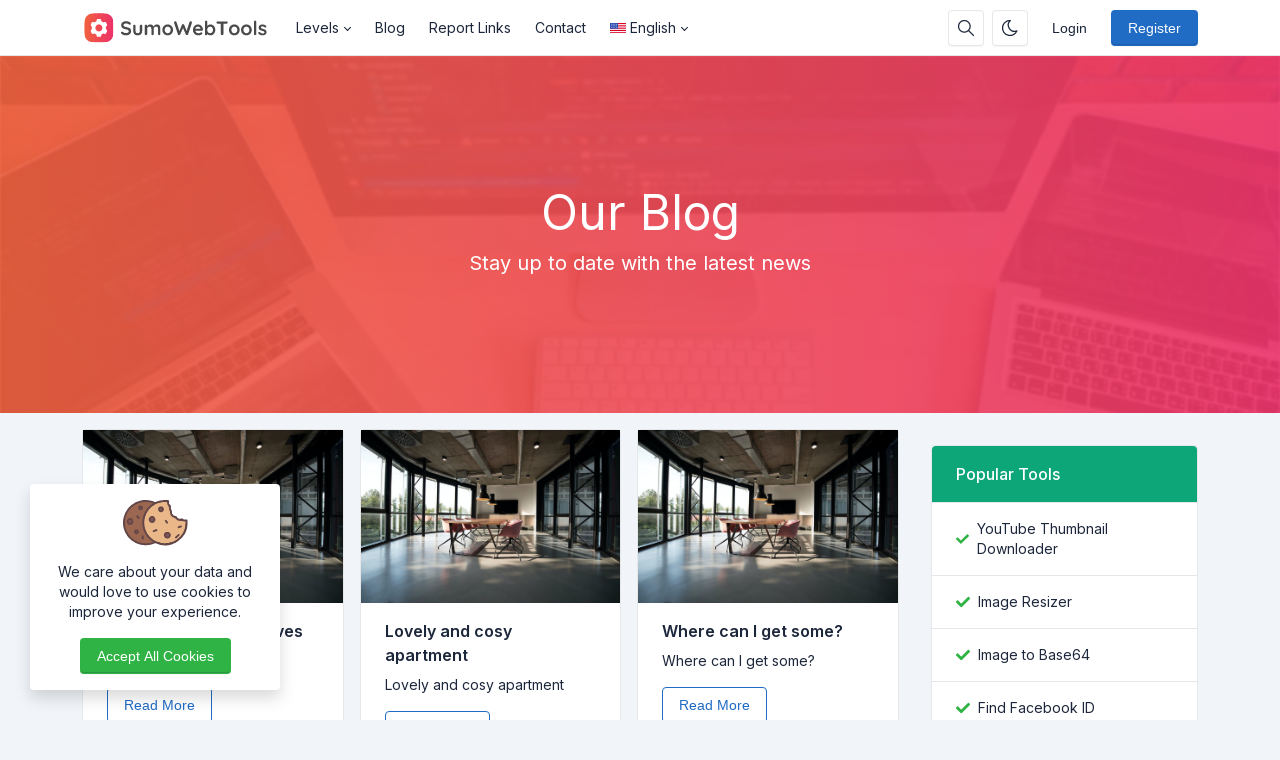

--- FILE ---
content_type: text/html; charset=UTF-8
request_url: https://sumowebtools.com.tr/blog
body_size: 7592
content:
<!DOCTYPE html>
<html lang="en" dir="ltr">
    <head>
        <meta charset="utf-8">
        <meta name="viewport" content="width=device-width, initial-scale=1">
        <link rel="shortcut icon" href="https://sumowebtools.com.tr/assets/img/favicon.png">

        <title>Our Blog - SumoWebTools</title>
<meta name="description" content="Stay up to date with the latest news">
<meta name="robots" content="follow, index, max-snippet:-1, max-video-preview:-1, max-image-preview:large">
<link rel="canonical" href="https://sumowebtools.com.tr/blog">
<meta property="og:type" content="article">
<meta property="og:locale" content="en_US">
<meta property="og:title" content="Our Blog">
<meta property="og:description" content="Stay up to date with the latest news">
<meta property="og:site_name" content="SumoWebTools">
<meta property="og:url" content="https://sumowebtools.com.tr/blog">
<meta property="og:image" content="https://sumowebtools.com.tr/assets/img/nastuh.jpg">

<meta name="twitter:card" content="summary_large_image">
<meta name="twitter:image" content="https://sumowebtools.com.tr/assets/img/nastuh.jpg">
<meta name="twitter:title" content="Our Blog">
<meta name="twitter:description" content="Stay up to date with the latest news">
<meta name="twitter:url" content="https://sumowebtools.com.tr/blog">


                  <link rel="alternate" hreflang="ar" href="https://sumowebtools.com.tr/ar/blog">
                  <link rel="alternate" hreflang="de" href="https://sumowebtools.com.tr/de/blog">
                  <link rel="alternate" hreflang="en" href="https://sumowebtools.com.tr/blog">
                  <link rel="alternate" hreflang="es" href="https://sumowebtools.com.tr/es/blog">
                  <link rel="alternate" hreflang="fr" href="https://sumowebtools.com.tr/fr/blog">
                  <link rel="alternate" hreflang="it" href="https://sumowebtools.com.tr/it/blog">
                  <link rel="alternate" hreflang="pt" href="https://sumowebtools.com.tr/pt/blog">
                  <link rel="alternate" hreflang="ru" href="https://sumowebtools.com.tr/ru/blog">
                  <link rel="alternate" hreflang="tr" href="https://sumowebtools.com.tr/tr/blog">
                  <link rel="alternate" hreflang="vi" href="https://sumowebtools.com.tr/vi/blog">
        
                    <!-- Pace -->
            <script src="https://sumowebtools.com.tr/assets/js/pace.min.js" defer></script>
        
                  <!-- Sweet Alert 2 -->
          <link rel="preload" href="https://sumowebtools.com.tr/assets/css/sweetalert2.min.css" as="style" onload="this.onload=null;this.rel='stylesheet'">
          <noscript><link rel="stylesheet" href="https://sumowebtools.com.tr/assets/css/sweetalert2.min.css"></noscript>
        
        <!-- Font Awesome -->
        <link rel="preload" href="https://sumowebtools.com.tr/assets/css/fontawesome.min.css" as="style" onload="this.onload=null;this.rel='stylesheet'">
        <noscript><link rel="stylesheet" href="https://sumowebtools.com.tr/assets/css/fontawesome.min.css"></noscript>

        <!-- jQuery -->
        <script src="https://sumowebtools.com.tr/assets/js/jquery.min.js"></script>

        <!-- Theme CSS -->
        <link type="text/css" href="https://sumowebtools.com.tr/assets/css/main.ltr.min.css" rel="stylesheet">

        <!-- Custom CSS -->
        <link type="text/css" href="https://sumowebtools.com.tr/assets/css/custom.ltr.css" rel="stylesheet">
        
        
        <link rel="stylesheet" href="https://fonts.googleapis.com/css2?family=Inter:wght@300;400;500;600;700&display=swap">
  
          <style>
            body, .card .card-body {
              font-family: Inter !important;
            }
          </style>

        
        
        <style >[wire\:loading], [wire\:loading\.delay], [wire\:loading\.inline-block], [wire\:loading\.inline], [wire\:loading\.block], [wire\:loading\.flex], [wire\:loading\.table], [wire\:loading\.grid], [wire\:loading\.inline-flex] {display: none;}[wire\:loading\.delay\.shortest], [wire\:loading\.delay\.shorter], [wire\:loading\.delay\.short], [wire\:loading\.delay\.long], [wire\:loading\.delay\.longer], [wire\:loading\.delay\.longest] {display:none;}[wire\:offline] {display: none;}[wire\:dirty]:not(textarea):not(input):not(select) {display: none;}input:-webkit-autofill, select:-webkit-autofill, textarea:-webkit-autofill {animation-duration: 50000s;animation-name: livewireautofill;}@keyframes livewireautofill { from {} }</style>

    </head>
    <body class="antialiased theme-light">

                
        
         <div class="page">

            <header class="navbar navbar-expand-lg navbar-light d-print-none ">
        <div class="container-xl">
            <button class="navbar-toggler collapsed" type="button" aria-label="Toggler" data-bs-toggle="collapse" data-bs-target="#navbar-menu" aria-expanded="false">
                <span class="navbar-toggler-icon"></span>
            </button>
            <a class="navbar-brand d-none-navbar-horizontal pe-0 pe-lg-3 m-auto" title="SumoWebTools" href="https://sumowebtools.com.tr">
                
                                                <img src="https://sumowebtools.com.tr/assets/img/logo-light.svg" width="110" height="32" alt="SumoWebTools" class="navbar-brand-image">
                                                
                            </a>

            <div class="navbar-nav flex-row order-lg-last m-auto">
                                    <div class="m-auto">
                        <div wire:id="JnODBHH9fXT7LJFnMvG4" wire:initial-data="{&quot;fingerprint&quot;:{&quot;id&quot;:&quot;JnODBHH9fXT7LJFnMvG4&quot;,&quot;name&quot;:&quot;public.search-box&quot;,&quot;locale&quot;:&quot;en&quot;,&quot;path&quot;:&quot;blog&quot;,&quot;method&quot;:&quot;GET&quot;,&quot;v&quot;:&quot;acj&quot;},&quot;effects&quot;:{&quot;listeners&quot;:[]},&quot;serverMemo&quot;:{&quot;children&quot;:[],&quot;errors&quot;:[],&quot;htmlHash&quot;:&quot;16a2a6cb&quot;,&quot;data&quot;:{&quot;searchQuery&quot;:&quot;&quot;,&quot;search_queries&quot;:[]},&quot;dataMeta&quot;:[],&quot;checksum&quot;:&quot;4becad49b5f6bf24c1a9cceed9926ddabf53f216a0f663d04aac2bd405d5b9d4&quot;}}" class="nav-item d-flex me-2">
    <button id="search-icon" class="btn btn-icon" data-bs-toggle="tooltip" data-bs-placement="bottom" aria-label="Search box" data-bs-original-title="Search box" type="button">
        <svg xmlns="http://www.w3.org/2000/svg" class="icon" width="24" height="24" viewBox="0 0 24 24" stroke-width="2" stroke="currentColor" fill="none" stroke-linecap="round" stroke-linejoin="round"> <path stroke="none" d="M0 0h24v24H0z" fill="none"></path> <circle cx="10" cy="10" r="7"></circle> <line x1="21" y1="21" x2="15" y2="15"></line> </svg>
    </button>

    <div id="search-box" class="search-box" wire:ignore.self>
        <div class="input-icon w-100">
            <span class="input-icon-addon">
                <span wire:loading.inline wire:target="onSearch" class="spinner-border spinner-border-sm me-2" role="status"></span>
                <svg wire:loading.remove wire:target="onSearch" xmlns="http://www.w3.org/2000/svg" class="icon" width="24" height="24" viewBox="0 0 24 24" stroke-width="2" stroke="currentColor" fill="none" stroke-linecap="round" stroke-linejoin="round"><path stroke="none" d="M0 0h24v24H0z" fill="none"></path><circle cx="10" cy="10" r="7"></circle><line x1="21" y1="21" x2="15" y2="15"></line></svg>
            </span>
            <input type="text" class="form-control rounded-0" wire:model="searchQuery" wire:input="onSearch" placeholder="Search for your tool">
        </div>

            </div>
</div>
<!-- Livewire Component wire-end:JnODBHH9fXT7LJFnMvG4 -->                    </div>
                
                                    <div class="nav-item me-2">
                                                    <button class="btn btn-icon btn-toggle-mode" data-bs-toggle="tooltip" data-bs-placement="bottom" aria-label="Enable dark mode" data-bs-original-title="Enable dark mode" title="Enable dark mode">
                                <svg xmlns="http://www.w3.org/2000/svg" class="icon" width="24" height="24" viewBox="0 0 24 24" stroke-width="2" stroke="currentColor" fill="none" stroke-linecap="round" stroke-linejoin="round"><path stroke="none" d="M0 0h24v24H0z" fill="none"></path><path d="M12 3c.132 0 .263 0 .393 0a7.5 7.5 0 0 0 7.92 12.446a9 9 0 1 1 -8.313 -12.454z"></path></svg>
                            </button>
                                            </div>
                
                <!-- Begin::Navbar Right -->
                
                    
                
                    
                
                    
                
                    
                                <!-- End::Navbar Right -->

                <!-- Begin::Login -->
                
                
                                       <div class="nav-item me-2">
                        <a class="btn btn-default border-0 shadow-none" href="https://sumowebtools.com.tr/login">Login</a>
                    </div>
                    
                                           <div class="nav-item">
                            <a class="btn btn-primary" href="https://sumowebtools.com.tr/register">Register</a>
                        </div>
                                                    <!-- End::Login -->
                </div>

            <div class="collapse navbar-collapse" id="navbar-menu">
                <div class="d-flex flex-column flex-lg-row flex-fill align-items-stretch align-items-lg-center">
                    <ul class="navbar-nav">

                        <!-- Begin::Navbar Left -->
                        
                            
                                                                  <li class="nav-item dropdown">
                                        <a class="nav-link dropdown-toggle" href="#navbarDropdownMenuLink0" data-bs-toggle="dropdown" data-bs-auto-close="outside" role="button" aria-expanded="false">
                                                                                      Levels
                                        </a>

                                        <div class="dropdown-menu">

     
                    <a class="dropdown-item" href="#">
                               Level 2
            </a>
        
     
        
            <div class="dropend">
                <a class="dropdown-item dropdown-toggle" href="#navbarDropdownMenuChild" data-bs-toggle="dropdown" data-bs-auto-close="outside" role="button" aria-expanded="false">
                                       Level 2 with child
                </a>
                <div class="dropdown-menu">
                                            <a class="dropdown-item" href="#" target="_self">
                                                       Level 3
                        </a>
                                    </div>
            </div>

        
     
</div>                                    </li>

                              
                            
                        
                            
                              
                                <li class="nav-item">
                                    <a class="nav-link" href="https://sumowebtools.com.tr/blog" target="_self">
                                                                             Blog
                                    </a>
                                </li>

                              
                            
                        
                            
                              
                                <li class="nav-item">
                                    <a class="nav-link" href="https://sumowebtools.com.tr/report" target="_self">
                                                                             Report Links
                                    </a>
                                </li>

                              
                            
                        
                            
                              
                                <li class="nav-item">
                                    <a class="nav-link" href="https://sumowebtools.com.tr/contact" target="_self">
                                                                             Contact
                                    </a>
                                </li>

                              
                            
                                                <!-- End::Navbar Left -->

                        <!-- Begin:Lang Menu -->
                        
                          
                            <li class="nav-item dropdown">
                                <a class="nav-link dropdown-toggle cursor-pointer" data-bs-toggle="dropdown" href="#navbar-base" aria-label="Open language menu">
                                    <img src="https://sumowebtools.com.tr/assets/img/flags/en.svg" width="16" height="10" class="lang-menu me-1 my-auto" alt="English"> 
                                    English
                                </a>
                                <div class="dropdown-menu dropdown-menu-end">
                                                                         <a class="dropdown-item border-radius-md mb-1" rel="alternate" hreflang="ar" href="https://sumowebtools.com.tr/ar/blog">
                                        <img src="https://sumowebtools.com.tr/assets/img/flags/ar.svg" alt="العربية" width="16" height="10" class="lang-menu me-1 my-auto"> العربية
                                      </a>
                                                                         <a class="dropdown-item border-radius-md mb-1" rel="alternate" hreflang="de" href="https://sumowebtools.com.tr/de/blog">
                                        <img src="https://sumowebtools.com.tr/assets/img/flags/de.svg" alt="Deutsch" width="16" height="10" class="lang-menu me-1 my-auto"> Deutsch
                                      </a>
                                                                         <a class="dropdown-item border-radius-md mb-1" rel="alternate" hreflang="en" href="https://sumowebtools.com.tr/blog">
                                        <img src="https://sumowebtools.com.tr/assets/img/flags/en.svg" alt="English" width="16" height="10" class="lang-menu me-1 my-auto"> English
                                      </a>
                                                                         <a class="dropdown-item border-radius-md mb-1" rel="alternate" hreflang="es" href="https://sumowebtools.com.tr/es/blog">
                                        <img src="https://sumowebtools.com.tr/assets/img/flags/es.svg" alt="Español" width="16" height="10" class="lang-menu me-1 my-auto"> Español
                                      </a>
                                                                         <a class="dropdown-item border-radius-md mb-1" rel="alternate" hreflang="fr" href="https://sumowebtools.com.tr/fr/blog">
                                        <img src="https://sumowebtools.com.tr/assets/img/flags/fr.svg" alt="Français" width="16" height="10" class="lang-menu me-1 my-auto"> Français
                                      </a>
                                                                         <a class="dropdown-item border-radius-md mb-1" rel="alternate" hreflang="it" href="https://sumowebtools.com.tr/it/blog">
                                        <img src="https://sumowebtools.com.tr/assets/img/flags/it.svg" alt="Italiano" width="16" height="10" class="lang-menu me-1 my-auto"> Italiano
                                      </a>
                                                                         <a class="dropdown-item border-radius-md mb-1" rel="alternate" hreflang="pt" href="https://sumowebtools.com.tr/pt/blog">
                                        <img src="https://sumowebtools.com.tr/assets/img/flags/pt.svg" alt="Português" width="16" height="10" class="lang-menu me-1 my-auto"> Português
                                      </a>
                                                                         <a class="dropdown-item border-radius-md mb-1" rel="alternate" hreflang="ru" href="https://sumowebtools.com.tr/ru/blog">
                                        <img src="https://sumowebtools.com.tr/assets/img/flags/ru.svg" alt="Русский" width="16" height="10" class="lang-menu me-1 my-auto"> Русский
                                      </a>
                                                                         <a class="dropdown-item border-radius-md mb-1" rel="alternate" hreflang="tr" href="https://sumowebtools.com.tr/tr/blog">
                                        <img src="https://sumowebtools.com.tr/assets/img/flags/tr.svg" alt="Türkçe" width="16" height="10" class="lang-menu me-1 my-auto"> Türkçe
                                      </a>
                                                                         <a class="dropdown-item border-radius-md mb-1" rel="alternate" hreflang="vi" href="https://sumowebtools.com.tr/vi/blog">
                                        <img src="https://sumowebtools.com.tr/assets/img/flags/vi.svg" alt="Tiếng Việt" width="16" height="10" class="lang-menu me-1 my-auto"> Tiếng Việt
                                      </a>
                                                                   </div>
                            </li>
                          
                                                <!-- End:Lang Menu -->
                    </ul>

                </div>
            </div>

        </div>

    </header>            
            <!-- Begin::page-wrapper -->
            <div class="page-wrapper">
                  <!-- Begin::page-content -->
                  <div class="page-content">

                        
                                                    <section id="parallax" class="text-white">
                                <div class="position-relative overflow-hidden text-center bg-light">
                                  <span class="mask" style="
                                        
                                        background: #ed3269;
                                        background: -moz-linear-gradient( to left, #ed3269, #f05f3e  );
                                        background: -webkit-linear-gradient( to left, #ed3269, #f05f3e );
                                        background: linear-gradient( to left, #ed3269, #f05f3e );
                                        opacity: 0.9;

                                        
                                  "></span>

                                                                      <img alt="Parallax Image" class="position-absolute start-0 top-0 w-100 parallax-image lazyload" data-src="https://sumowebtools.com.tr/assets/img/parallax.jpg"  style="filter: blur(1px)">
                                  
                                  <div class="container position-relative zindex-1">
                                      <div class="col text-center p-lg-5 mx-auto my-5">

                                          
                                          <h1 class="display-5 fw-normal">Our Blog</h1>
                                          <h2 class="fw-normal">Stay up to date with the latest news</h2>

                                                                                </div>
                                  </div>

                                </div>
                            </section>
                        
                        <div class="container py-4">

                            <div class="row">
                                <div class="col-lg-9">
                                    <div class="row row-cards">
                                      
                                      
                                      <div wire:id="RlqB6VXBHqJVPddRO5lF" wire:initial-data="{&quot;fingerprint&quot;:{&quot;id&quot;:&quot;RlqB6VXBHqJVPddRO5lF&quot;,&quot;name&quot;:&quot;public.blog&quot;,&quot;locale&quot;:&quot;en&quot;,&quot;path&quot;:&quot;blog&quot;,&quot;method&quot;:&quot;GET&quot;,&quot;v&quot;:&quot;acj&quot;},&quot;effects&quot;:{&quot;listeners&quot;:[],&quot;path&quot;:&quot;https:\/\/sumowebtools.com.tr\/blog&quot;},&quot;serverMemo&quot;:{&quot;children&quot;:[],&quot;errors&quot;:[],&quot;htmlHash&quot;:&quot;b8f9543a&quot;,&quot;data&quot;:{&quot;page&quot;:1,&quot;paginators&quot;:{&quot;page&quot;:1}},&quot;dataMeta&quot;:[],&quot;checksum&quot;:&quot;4a3529f2fc8994fe4f5c48fe72e4d759dd45e4678c4c2d46fd6d79313690f9e7&quot;}}" class="row">
      <div class="col-lg-4 col-sm-6">
      <div class="card card-plain mb-3">
        <div class="card-image border-radius-lg position-relative">
          <a href="https://sumowebtools.com.tr/blog/the-storms-of-the-waves">
            <img class="w-100 border-radius-lg move-on-hover lazyload" data-src="https://sumowebtools.com.tr/assets/img/nastuh.jpg">
          </a>
        </div>
        <div class="card-body">
          <h3 class="title">
            <a href="https://sumowebtools.com.tr/blog/the-storms-of-the-waves" class="fw-bold" title="The storms of the waves" target="_self">The storms of the waves</a>
          </h3>
          <p>The storms of the waves</p>

          <a href="https://sumowebtools.com.tr/blog/the-storms-of-the-waves" class="btn btn-outline-primary" title="The storms of the waves" target="_self">Read More
            <i class="ti ti-chevron-right text-sm" aria-hidden="true"></i>
          </a>
        </div>
      </div>
    </div>
      <div class="col-lg-4 col-sm-6">
      <div class="card card-plain mb-3">
        <div class="card-image border-radius-lg position-relative">
          <a href="https://sumowebtools.com.tr/blog/lovely-and-cosy-apartment">
            <img class="w-100 border-radius-lg move-on-hover lazyload" data-src="https://sumowebtools.com.tr/assets/img/nastuh.jpg">
          </a>
        </div>
        <div class="card-body">
          <h3 class="title">
            <a href="https://sumowebtools.com.tr/blog/lovely-and-cosy-apartment" class="fw-bold" title="Lovely and cosy apartment" target="_self">Lovely and cosy apartment</a>
          </h3>
          <p>Lovely and cosy apartment</p>

          <a href="https://sumowebtools.com.tr/blog/lovely-and-cosy-apartment" class="btn btn-outline-primary" title="Lovely and cosy apartment" target="_self">Read More
            <i class="ti ti-chevron-right text-sm" aria-hidden="true"></i>
          </a>
        </div>
      </div>
    </div>
      <div class="col-lg-4 col-sm-6">
      <div class="card card-plain mb-3">
        <div class="card-image border-radius-lg position-relative">
          <a href="https://sumowebtools.com.tr/blog/where-can-i-get-some">
            <img class="w-100 border-radius-lg move-on-hover lazyload" data-src="https://sumowebtools.com.tr/assets/img/nastuh.jpg">
          </a>
        </div>
        <div class="card-body">
          <h3 class="title">
            <a href="https://sumowebtools.com.tr/blog/where-can-i-get-some" class="fw-bold" title="Where can I get some?" target="_self">Where can I get some?</a>
          </h3>
          <p>Where can I get some?</p>

          <a href="https://sumowebtools.com.tr/blog/where-can-i-get-some" class="btn btn-outline-primary" title="Where can I get some?" target="_self">Read More
            <i class="ti ti-chevron-right text-sm" aria-hidden="true"></i>
          </a>
        </div>
      </div>
    </div>
      <div class="col-lg-4 col-sm-6">
      <div class="card card-plain mb-3">
        <div class="card-image border-radius-lg position-relative">
          <a href="https://sumowebtools.com.tr/blog/where-does-it-come-from">
            <img class="w-100 border-radius-lg move-on-hover lazyload" data-src="https://sumowebtools.com.tr/assets/img/nastuh.jpg">
          </a>
        </div>
        <div class="card-body">
          <h3 class="title">
            <a href="https://sumowebtools.com.tr/blog/where-does-it-come-from" class="fw-bold" title="Where does it come from?" target="_self">Where does it come from?</a>
          </h3>
          <p>Where does it come from?</p>

          <a href="https://sumowebtools.com.tr/blog/where-does-it-come-from" class="btn btn-outline-primary" title="Where does it come from?" target="_self">Read More
            <i class="ti ti-chevron-right text-sm" aria-hidden="true"></i>
          </a>
        </div>
      </div>
    </div>
      <div class="col-lg-4 col-sm-6">
      <div class="card card-plain mb-3">
        <div class="card-image border-radius-lg position-relative">
          <a href="https://sumowebtools.com.tr/blog/why-do-we-use-it">
            <img class="w-100 border-radius-lg move-on-hover lazyload" data-src="https://sumowebtools.com.tr/assets/img/nastuh.jpg">
          </a>
        </div>
        <div class="card-body">
          <h3 class="title">
            <a href="https://sumowebtools.com.tr/blog/why-do-we-use-it" class="fw-bold" title="Why do we use it?" target="_self">Why do we use it?</a>
          </h3>
          <p>Why do we use it?</p>

          <a href="https://sumowebtools.com.tr/blog/why-do-we-use-it" class="btn btn-outline-primary" title="Why do we use it?" target="_self">Read More
            <i class="ti ti-chevron-right text-sm" aria-hidden="true"></i>
          </a>
        </div>
      </div>
    </div>
      <div class="col-lg-4 col-sm-6">
      <div class="card card-plain mb-3">
        <div class="card-image border-radius-lg position-relative">
          <a href="https://sumowebtools.com.tr/blog/what-is-lorem-ipsum">
            <img class="w-100 border-radius-lg move-on-hover lazyload" data-src="https://sumowebtools.com.tr/assets/img/nastuh.jpg">
          </a>
        </div>
        <div class="card-body">
          <h3 class="title">
            <a href="https://sumowebtools.com.tr/blog/what-is-lorem-ipsum" class="fw-bold" title="What is Lorem Ipsum?" target="_self">What is Lorem Ipsum?</a>
          </h3>
          <p>What is Lorem Ipsum?</p>

          <a href="https://sumowebtools.com.tr/blog/what-is-lorem-ipsum" class="btn btn-outline-primary" title="What is Lorem Ipsum?" target="_self">Read More
            <i class="ti ti-chevron-right text-sm" aria-hidden="true"></i>
          </a>
        </div>
      </div>
    </div>
  
  <div class="d-flex justify-content-center">
    <div>
            <nav>
            <ul class="pagination">
                
                                    <li class="page-item disabled" aria-disabled="true" aria-label="&laquo; Previous">
                        <span class="page-link" aria-hidden="true">&lsaquo;</span>
                    </li>
                
                
                                    
                    
                    
                                                                                                        <li class="page-item active" wire:key="paginator-page-1" aria-current="page"><span class="page-link">1</span></li>
                                                                                                                <li class="page-item" wire:key="paginator-page-2"><button type="button" class="page-link" wire:click="gotoPage(2)">2</button></li>
                                                                                        
                
                                    <li class="page-item">
                        <button type="button" dusk="nextPage" class="page-link" wire:click="nextPage" wire:loading.attr="disabled" rel="next" aria-label="Next &raquo;">&rsaquo;</button>
                    </li>
                            </ul>
        </nav>
    </div>

  </div>
</div>
<!-- Livewire Component wire-end:RlqB6VXBHqJVPddRO5lF -->
                                    </div>

                                                                    </div>

                                                                  <div class="col-lg-3 ml-auto sidebars">
                                      <div class="card mb-3 ">
        <div class="card-header d-block text-start bg-teal text-white">
            <h3 class="card-title">Popular Tools</h3>
        </div>
        <div class="list-group list-group-flush list-group-hoverable">

                            <div class="list-group-item">
                    <div class="row">
                        <div class="col d-flex align-items-center">
                            <svg class="me-2" xmlns="http://www.w3.org/2000/svg" height="1em" viewBox="0 0 512 512"><path fill="#2fb344" d="M173.898 439.404l-166.4-166.4c-9.997-9.997-9.997-26.206 0-36.204l36.203-36.204c9.997-9.998 26.207-9.998 36.204 0L192 312.69 432.095 72.596c9.997-9.997 26.207-9.997 36.204 0l36.203 36.204c9.997 9.997 9.997 26.206 0 36.204l-294.4 294.401c-9.998 9.997-26.207 9.997-36.204-.001z"/></svg>
                            <a href="https://sumowebtools.com.tr/youtube-thumbnail-downloader" target="_self" class="text-body d-block">YouTube Thumbnail Downloader</a>
                        </div>
                    </div>
                </div>
                            <div class="list-group-item">
                    <div class="row">
                        <div class="col d-flex align-items-center">
                            <svg class="me-2" xmlns="http://www.w3.org/2000/svg" height="1em" viewBox="0 0 512 512"><path fill="#2fb344" d="M173.898 439.404l-166.4-166.4c-9.997-9.997-9.997-26.206 0-36.204l36.203-36.204c9.997-9.998 26.207-9.998 36.204 0L192 312.69 432.095 72.596c9.997-9.997 26.207-9.997 36.204 0l36.203 36.204c9.997 9.997 9.997 26.206 0 36.204l-294.4 294.401c-9.998 9.997-26.207 9.997-36.204-.001z"/></svg>
                            <a href="https://sumowebtools.com.tr/image-resizer" target="_self" class="text-body d-block">Image Resizer</a>
                        </div>
                    </div>
                </div>
                            <div class="list-group-item">
                    <div class="row">
                        <div class="col d-flex align-items-center">
                            <svg class="me-2" xmlns="http://www.w3.org/2000/svg" height="1em" viewBox="0 0 512 512"><path fill="#2fb344" d="M173.898 439.404l-166.4-166.4c-9.997-9.997-9.997-26.206 0-36.204l36.203-36.204c9.997-9.998 26.207-9.998 36.204 0L192 312.69 432.095 72.596c9.997-9.997 26.207-9.997 36.204 0l36.203 36.204c9.997 9.997 9.997 26.206 0 36.204l-294.4 294.401c-9.998 9.997-26.207 9.997-36.204-.001z"/></svg>
                            <a href="https://sumowebtools.com.tr/image-to-base64" target="_self" class="text-body d-block">Image to Base64</a>
                        </div>
                    </div>
                </div>
                            <div class="list-group-item">
                    <div class="row">
                        <div class="col d-flex align-items-center">
                            <svg class="me-2" xmlns="http://www.w3.org/2000/svg" height="1em" viewBox="0 0 512 512"><path fill="#2fb344" d="M173.898 439.404l-166.4-166.4c-9.997-9.997-9.997-26.206 0-36.204l36.203-36.204c9.997-9.998 26.207-9.998 36.204 0L192 312.69 432.095 72.596c9.997-9.997 26.207-9.997 36.204 0l36.203 36.204c9.997 9.997 9.997 26.206 0 36.204l-294.4 294.401c-9.998 9.997-26.207 9.997-36.204-.001z"/></svg>
                            <a href="https://sumowebtools.com.tr/find-facebook-id" target="_self" class="text-body d-block">Find Facebook ID</a>
                        </div>
                    </div>
                </div>
                            <div class="list-group-item">
                    <div class="row">
                        <div class="col d-flex align-items-center">
                            <svg class="me-2" xmlns="http://www.w3.org/2000/svg" height="1em" viewBox="0 0 512 512"><path fill="#2fb344" d="M173.898 439.404l-166.4-166.4c-9.997-9.997-9.997-26.206 0-36.204l36.203-36.204c9.997-9.998 26.207-9.998 36.204 0L192 312.69 432.095 72.596c9.997-9.997 26.207-9.997 36.204 0l36.203 36.204c9.997 9.997 9.997 26.206 0 36.204l-294.4 294.401c-9.998 9.997-26.207 9.997-36.204-.001z"/></svg>
                            <a href="https://sumowebtools.com.tr/password-generator" target="_self" class="text-body d-block">Password Generator</a>
                        </div>
                    </div>
                </div>
                            <div class="list-group-item">
                    <div class="row">
                        <div class="col d-flex align-items-center">
                            <svg class="me-2" xmlns="http://www.w3.org/2000/svg" height="1em" viewBox="0 0 512 512"><path fill="#2fb344" d="M173.898 439.404l-166.4-166.4c-9.997-9.997-9.997-26.206 0-36.204l36.203-36.204c9.997-9.998 26.207-9.998 36.204 0L192 312.69 432.095 72.596c9.997-9.997 26.207-9.997 36.204 0l36.203 36.204c9.997 9.997 9.997 26.206 0 36.204l-294.4 294.401c-9.998 9.997-26.207 9.997-36.204-.001z"/></svg>
                            <a href="https://sumowebtools.com.tr/ico-converter" target="_self" class="text-body d-block">ICO Converter</a>
                        </div>
                    </div>
                </div>
            
        </div>
    </div>


    <div class="card mb-3 ">
        <div class="card-header d-block text-start bg-teal text-white">
            <h3 class="card-title">Recent Posts</h3>
        </div>
        <div class="list-group list-group-flush list-group-hoverable">
            
                                <div class="list-group-item">
                        <div class="row align-items-center">
                                                            <div class="col-auto">
                                    <a href="https://sumowebtools.com.tr/blog/the-storms-of-the-waves">
                                        <img class="avatar lazyload" data-src="https://sumowebtools.com.tr/assets/img/nastuh.jpg"  alt="The storms of the waves"></span>
                                    </a>
                                </div>
                                                        <div class="col text-truncate">
                                <a href="https://sumowebtools.com.tr/blog/the-storms-of-the-waves" class="text-body d-block text-nowrap" title="The storms of the waves" target="_self">The storms of the waves</a>
                                <small class="d-block text-muted text-truncate mt-n1">January 20, 2026</small>
                            </div>
                        </div>
                    </div>
                                <div class="list-group-item">
                        <div class="row align-items-center">
                                                            <div class="col-auto">
                                    <a href="https://sumowebtools.com.tr/blog/lovely-and-cosy-apartment">
                                        <img class="avatar lazyload" data-src="https://sumowebtools.com.tr/assets/img/nastuh.jpg"  alt="Lovely and cosy apartment"></span>
                                    </a>
                                </div>
                                                        <div class="col text-truncate">
                                <a href="https://sumowebtools.com.tr/blog/lovely-and-cosy-apartment" class="text-body d-block text-nowrap" title="Lovely and cosy apartment" target="_self">Lovely and cosy apartment</a>
                                <small class="d-block text-muted text-truncate mt-n1">January 20, 2026</small>
                            </div>
                        </div>
                    </div>
                                <div class="list-group-item">
                        <div class="row align-items-center">
                                                            <div class="col-auto">
                                    <a href="https://sumowebtools.com.tr/blog/where-can-i-get-some">
                                        <img class="avatar lazyload" data-src="https://sumowebtools.com.tr/assets/img/nastuh.jpg"  alt="Where can I get some?"></span>
                                    </a>
                                </div>
                                                        <div class="col text-truncate">
                                <a href="https://sumowebtools.com.tr/blog/where-can-i-get-some" class="text-body d-block text-nowrap" title="Where can I get some?" target="_self">Where can I get some?</a>
                                <small class="d-block text-muted text-truncate mt-n1">January 20, 2026</small>
                            </div>
                        </div>
                    </div>
                                <div class="list-group-item">
                        <div class="row align-items-center">
                                                            <div class="col-auto">
                                    <a href="https://sumowebtools.com.tr/blog/where-does-it-come-from">
                                        <img class="avatar lazyload" data-src="https://sumowebtools.com.tr/assets/img/nastuh.jpg"  alt="Where does it come from?"></span>
                                    </a>
                                </div>
                                                        <div class="col text-truncate">
                                <a href="https://sumowebtools.com.tr/blog/where-does-it-come-from" class="text-body d-block text-nowrap" title="Where does it come from?" target="_self">Where does it come from?</a>
                                <small class="d-block text-muted text-truncate mt-n1">January 20, 2026</small>
                            </div>
                        </div>
                    </div>
                                <div class="list-group-item">
                        <div class="row align-items-center">
                                                            <div class="col-auto">
                                    <a href="https://sumowebtools.com.tr/blog/why-do-we-use-it">
                                        <img class="avatar lazyload" data-src="https://sumowebtools.com.tr/assets/img/nastuh.jpg"  alt="Why do we use it?"></span>
                                    </a>
                                </div>
                                                        <div class="col text-truncate">
                                <a href="https://sumowebtools.com.tr/blog/why-do-we-use-it" class="text-body d-block text-nowrap" title="Why do we use it?" target="_self">Why do we use it?</a>
                                <small class="d-block text-muted text-truncate mt-n1">January 20, 2026</small>
                            </div>
                        </div>
                    </div>
                                <div class="list-group-item">
                        <div class="row align-items-center">
                                                            <div class="col-auto">
                                    <a href="https://sumowebtools.com.tr/blog/what-is-lorem-ipsum">
                                        <img class="avatar lazyload" data-src="https://sumowebtools.com.tr/assets/img/nastuh.jpg"  alt="What is Lorem Ipsum?"></span>
                                    </a>
                                </div>
                                                        <div class="col text-truncate">
                                <a href="https://sumowebtools.com.tr/blog/what-is-lorem-ipsum" class="text-body d-block text-nowrap" title="What is Lorem Ipsum?" target="_self">What is Lorem Ipsum?</a>
                                <small class="d-block text-muted text-truncate mt-n1">January 20, 2026</small>
                            </div>
                        </div>
                    </div>
                    </div>
    </div>

                                  </div>
                                                            </div>
                        </div>
                  </div>
                  <!-- End::page-content -->
            </div>
            <!-- End::page-wrapper -->

            <footer class="footer pt-3 mt-3 pb-0">

     <h3 class="text-center mb-3">Follow us</h3>
    <div class="social-share text-center">
      <div class="share-icons relative">
                      <a href="https://www.facebook.com/themeluxury" class="btn btn-facebook btn-simple rounded social-shadow p-2" aria-label="facebook" target="_blank">
                <i class="fab fa-facebook fa-2x"></i>
            </a>
                      <a href="https://twitter.com/ThemeLuxury" class="btn btn-twitter btn-simple rounded social-shadow p-2" aria-label="twitter" target="_blank">
                <i class="fab fa-twitter fa-2x"></i>
            </a>
                      <a href="https://www.instagram.com/themeluxury/" class="btn btn-instagram btn-simple rounded social-shadow p-2" aria-label="instagram" target="_blank">
                <i class="fab fa-instagram fa-2x"></i>
            </a>
                      <a href="https://www.pinterest.com/themeluxury" class="btn btn-pinterest btn-simple rounded social-shadow p-2" aria-label="pinterest" target="_blank">
                <i class="fab fa-pinterest fa-2x"></i>
            </a>
                      <a href="https://github.com/ThemeLuxury" class="btn btn-github btn-simple rounded social-shadow p-2" aria-label="github" target="_blank">
                <i class="fab fa-github fa-2x"></i>
            </a>
                      <a href="https://www.youtube.com/channel/UCu5HWVT5kdyhw_JLZImmYTA" class="btn btn-youtube btn-simple rounded social-shadow p-2" aria-label="youtube" target="_blank">
                <i class="fab fa-youtube fa-2x"></i>
            </a>
                </div>
    </div>
    
      <hr class="horizontal dark mb-5">
  
  <div class="container">
    <div class="row">
                
          
                  <div class="col-md-3 mb-3">
                    <div>
                      <h3 class="text-primary font-weight-bolder">About Us</h3> <p>Vestibulum quis risus sed nisl pellentesque aliquet et et lorem.</p> <p>Fusce nibh nisl, gravida nec ipsum eu, feugiat condimentum velit.</p>
                    </div>
                  </div>
                
                  <div class="col-md-2 col-sm-6 col-6 mb-3">
                    <div>
                      <h3 class="text-primary font-weight-bolder">Features</h3> <ul class="flex-column ms-n3 nav"> <li class="nav-item"><a class="nav-link ps-0" title="Help Center" href="#">Help Center</a></li> <li class="nav-item"><a class="nav-link ps-0" title="Paid with Mobile" href="#">Paid with Mobile</a></li> <li class="nav-item"><a class="nav-link ps-0" title="Status" href="#">Status</a></li> <li class="nav-item"><a class="nav-link ps-0" title="Changelog" href="#">Changelog</a></li> <li class="nav-item"><a class="nav-link ps-0" title="Contact Support" href="#">Contact Support</a></li> </ul>
                    </div>
                  </div>

                  <div class="col-md-2 col-sm-6 col-6 mb-3">
                    <div>
                      <h3 class="text-primary font-weight-bolder">Support</h3> <ul class="flex-column ms-n3 nav"> <li class="nav-item"><a class="nav-link ps-0" title="Home" href="#">Home</a></li> <li class="nav-item"><a class="nav-link ps-0" title="About" href="#">About</a></li> <li class="nav-item"><a class="nav-link ps-0" title="FAQs" href="#">FAQs</a></li> <li class="nav-item"><a class="nav-link ps-0" title="Support" href="#">Support</a></li> <li class="nav-item"><a class="nav-link ps-0" title="Contact" href="#">Contact</a></li> </ul>
                    </div>
                  </div>

                  <div class="col-md-2 col-sm-6 col-6 mb-3">
                    <div>
                      <h3 class="text-primary font-weight-bolder">Trending</h3> <ul class="flex-column ms-n3 nav"> <li class="nav-item"><a class="nav-link ps-0" title="Shop" href="#">Shop</a></li> <li class="nav-item"><a class="nav-link ps-0" title="Portfolio" href="#">Portfolio</a></li> <li class="nav-item"><a class="nav-link ps-0" title="Blog" href="#">Blog</a></li> <li class="nav-item"><a class="nav-link ps-0" title="Events" href="#">Events</a></li> <li class="nav-item"><a class="nav-link ps-0" title="Forums" href="#">Forums</a></li> </ul>
                    </div>
                  </div>

                  <div class="col-md-2 col-sm-6 col-6 mb-3 me-auto">
                    <div>
                      <h3 class="text-primary font-weight-bolder">Legal</h3> <ul class="flex-column ms-n3 nav"> <li class="nav-item"><a class="nav-link ps-0" title="Knowledge Center" href="#">Knowledge Center</a></li> <li class="nav-item"><a class="nav-link ps-0" title="Custom Development" href="#">Custom Development</a></li> <li class="nav-item"><a class="nav-link ps-0" title="Sponsorships" href="#">Sponsorships</a></li> <li class="nav-item"><a class="nav-link ps-0" title="Terms &amp; Conditions" href="#">Terms &amp; Conditions</a></li> <li class="nav-item"><a class="nav-link ps-0" title="Privacy Policy" href="#">Privacy Policy</a></li> </ul>
                    </div>
                  </div>

                      
        
              <div class="col-12">
          <div class="text-center">
            <p class="my-4 text-sm">
              <p>Copyrights © 2026. All Rights Reserved by <a title="ThemeLuxury" href="https://themeluxury.com/" target="_blank" rel="noopener">ThemeLuxury</a>.</p>            </p>
          </div>
        </div>
      
    </div>
  </div>
</footer>
            <!-- Theme JS -->
            <script src="https://sumowebtools.com.tr/assets/js/main.min.js"></script>

                          <script src="https://sumowebtools.com.tr/assets/js/lazysizes.min.js" async></script>
              <script src="https://sumowebtools.com.tr/assets/js/ls.unveilhooks.min.js" async></script>
            
                          <script>
                const searchIcon = document.getElementById('search-icon');
                const searchBox = document.getElementById('search-box');

                // Show/hide search box
                searchIcon.addEventListener('click', function () {
                  if (searchBox.style.display === 'none' || searchBox.style.display === '') {
                    searchBox.style.display = 'block';
                  } else {
                    searchBox.style.display = 'none';
                  }
                });

                // Hide search box when user clicks outside of it
                document.addEventListener('click', function (event) {
                  const isClickInsideSearchBox = searchBox.contains(event.target);
                  const isClickInsideSearchIcon = searchIcon.contains(event.target);
                  if (!isClickInsideSearchBox && !isClickInsideSearchIcon) {
                    searchBox.style.display = 'none';
                  }
                });
              </script>
            
                            <!-- Scroll back to top -->
                <div id="backtotop"> 
                    <a href="javascript:void(0)" class="backtotop"></a> 
                </div>

                <script> 
                    jQuery(document).ready(function ($) {
                        $("#backtotop").hide(); 
                        $(window).scroll(function () { 
                            if ($(this).scrollTop() > 500) { 
                                $('#backtotop').fadeIn(); 
                            } else { 
                                $('#backtotop').fadeOut(); 
                            } 
                        });   
                    });

                    jQuery('.backtotop').click(function () { 
                        jQuery('html, body').animate({ 
                            scrollTop: 0 
                        }, 'slow'); 
                    });
                </script> 
                <!-- End of Scroll back to top -->
            
            
              <!-- Sweetalert2 -->
              <script src="https://sumowebtools.com.tr/assets/js/sweetalert2.min.js"></script>

              <script>
              (function( $ ) {
                "use strict";

                    document.addEventListener("DOMContentLoaded", function () {
                      setTimeout(() => {
                        const el = document.querySelector(".ad-banner");

                        if (el && el.offsetHeight === 0) {
                          Swal.fire({
                            title: "You&#039;re blocking ads",
                            text: "Our website is made possible by displaying online ads to our visitors. Please consider supporting us by disabling your ad blocker.",
                            icon: "warning",
                            showCancelButton: true,
                            confirmButtonText: "I have disabled Adblock",
                            cancelButtonText: "No, thanks!",
                          }).then((result) => {
                            if (result.isConfirmed) {
                              window.location.reload();
                            }
                          });
                        }
                      }, 100);
                    });

              })( jQuery );
              </script>

            
            
              
                    <div class="cookies-wrapper position-fixed text-center">
                        <div class="bg-white text-dark py-3 px-2 rounded shadow">
                            <div class="card-body">
                                <div class="mb-3">
                                    <img src="https://sumowebtools.com.tr/assets/img/cookie.svg" alt="Cookie" width="65px" height="46px">
                                </div>

                                <div>
                                    <span class="text-dark">We care about your data and would love to use cookies to improve your experience.</span>
                                </div>
                            </div>

															<div class="text-center mt-3">
									<button id="acceptCookies" class="btn btn-success mb-0 text-capitalize text-white"> Accept all cookies </button>
								</div>
							                         </div>
                    </div>

                  <script>
                     (function( $ ) {
                        "use strict";

                            jQuery("#acceptCookies").click(function(){
                                jQuery.ajax({
                                    type : 'get',
                                    url : 'https://sumowebtools.com.tr/cookies/accept',
                                    success: function(e) {
                                        jQuery('.cookies-wrapper').remove();
                                    }
                                });
                            });

                    })( jQuery );
                  </script>
              
            
                          <script>
                 (function( $ ) {
                    "use strict";

                        jQuery(".btn-toggle-mode").click(function(){
                            jQuery.ajax({
                                type : 'get',
                                url : 'https://sumowebtools.com.tr/theme/mode',
                                success: function(e) {
                                    window.location.reload();
                                }
                            });
                        });

                })( jQuery );
              </script>
                        
            
          </div>

            <script src="https://sumowebtools.com.tr/vendor/livewire/livewire.js?id=de3fca26689cb5a39af4" data-turbo-eval="false" data-turbolinks-eval="false" ></script><script data-turbo-eval="false" data-turbolinks-eval="false" >window.livewire = new Livewire();window.Livewire = window.livewire;window.livewire_app_url = 'https://sumowebtools.com.tr';window.livewire_token = '35KIWSB4znUI9K5twCVvPsKeMFDDnPCaqbOknk8j';window.deferLoadingAlpine = function (callback) {window.addEventListener('livewire:load', function () {callback();});};let started = false;window.addEventListener('alpine:initializing', function () {if (! started) {window.livewire.start();started = true;}});document.addEventListener("DOMContentLoaded", function () {if (! started) {window.livewire.start();started = true;}});</script>
          
        
    </body>
</html>

--- FILE ---
content_type: image/svg+xml
request_url: https://sumowebtools.com.tr/assets/img/flags/it.svg
body_size: -94
content:
<?xml version="1.0" encoding="UTF-8"?>

<svg xmlns="http://www.w3.org/2000/svg" viewBox="0 85.333 512 341.333">
<polygon fill="#FFFFFF" points="341.334,85.33 170.666,85.33 0,85.33 0,426.662 170.666,426.662 341.334,426.662   512,426.662 512,85.33 "/>
<rect y="85.333" fill="#6DA544" width="170.663" height="341.337"/>
<rect x="341.337" y="85.333" fill="#D80027" width="170.663" height="341.337"/>
</svg>
